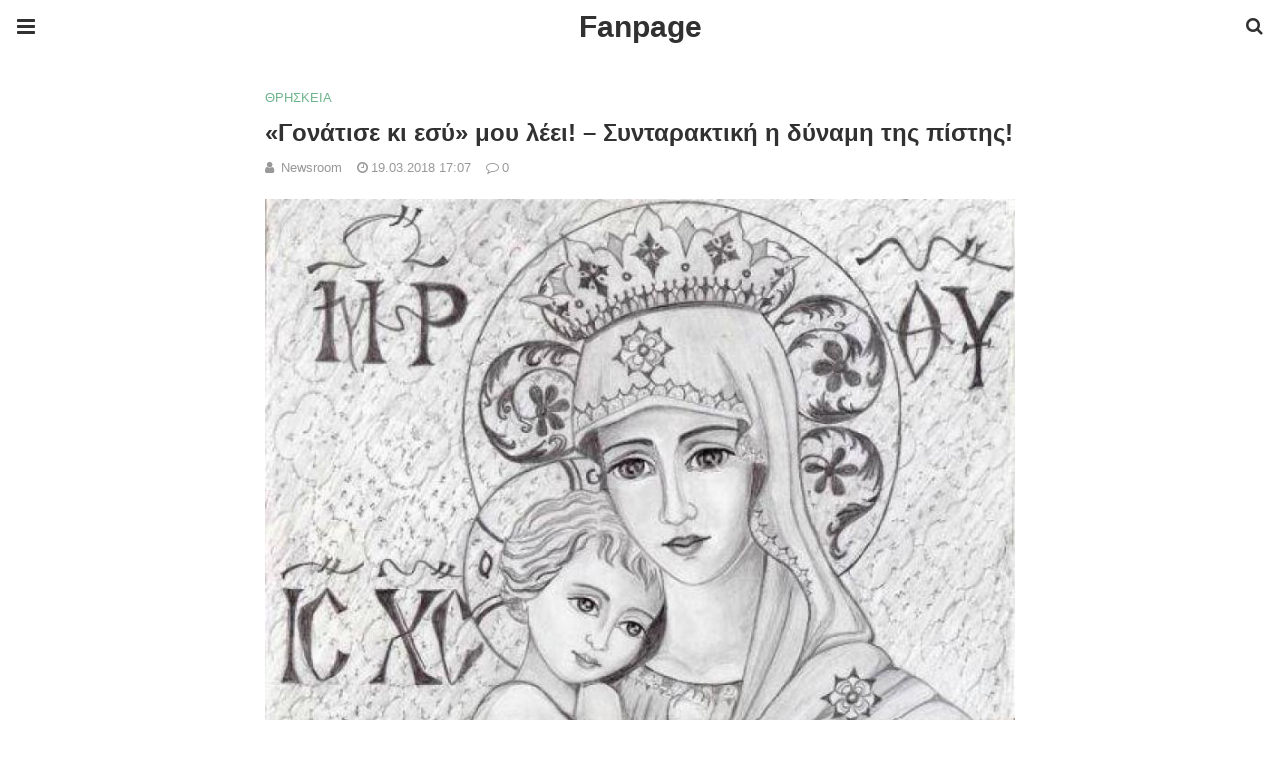

--- FILE ---
content_type: text/html; charset=UTF-8
request_url: https://www.fanpage.gr/plus/thriskia/gonatise-ki-esi-mou-lei-sintaraktiki-i-dinami-tis-pistis/amp/
body_size: 14925
content:
<!doctype html>
<html ⚡ lang="el">
<head>
	<meta charset="utf-8">
	<meta name="viewport" content="width=device-width">
	<script type="application/ld+json" class="penci-breadcrumb-schema">{"@context":"https:\/\/schema.org\/","@type":"BreadcrumbList","itemListElement":[{"@type":"ListItem","position":1,"item":{"@id":"https:\/\/www.fanpage.gr\/amp\/","name":"Home"}},{"@type":"ListItem","position":2,"item":{"@id":"https:\/\/www.fanpage.gr\/category\/plus\/amp\/","name":"Plus"}},{"@type":"ListItem","position":3,"item":{"@id":"https:\/\/www.fanpage.gr\/category\/plus\/thriskia\/amp\/","name":"\u0398\u03a1\u0397\u03a3\u039a\u0395\u0399\u0391"}},{"@type":"ListItem","position":4,"item":{"@id":"https:\/\/www.fanpage.gr\/plus\/thriskia\/gonatise-ki-esi-mou-lei-sintaraktiki-i-dinami-tis-pistis\/amp\/","name":"\u00ab\u0393\u03bf\u03bd\u03ac\u03c4\u03b9\u03c3\u03b5 \u03ba\u03b9 \u03b5\u03c3\u03cd\u00bb \u03bc\u03bf\u03c5 \u03bb\u03ad\u03b5\u03b9! &#8211; \u03a3\u03c5\u03bd\u03c4\u03b1\u03c1\u03b1\u03ba\u03c4\u03b9\u03ba\u03ae \u03b7 \u03b4\u03cd\u03bd\u03b1\u03bc\u03b7 \u03c4\u03b7\u03c2 \u03c0\u03af\u03c3\u03c4\u03b7\u03c2!"}}]}</script><link href="https://fonts.gstatic.com" rel="dns-prefetch preconnect" crossorigin>
<link href="https://fonts.googleapis.com" rel="dns-prefetch preconnect" crossorigin>
<link as="script" href="https://cdn.ampproject.org/v0.js" rel="preload">
<link rel="preload" href="https://maxcdn.bootstrapcdn.com/font-awesome/4.7.0/fonts/fontawesome-webfont.woff2?v=4.7.0" as="font" crossorigin>
<script async custom-element="amp-user-notification" src="https://cdn.ampproject.org/v0/amp-user-notification-0.1.js"></script><script async custom-element="amp-form" src="https://cdn.ampproject.org/v0/amp-form-0.1.js"></script><script async custom-template="amp-mustache" src="https://cdn.ampproject.org/v0/amp-mustache-0.2.js"></script><link rel="stylesheet" id="font-awesome-css" href="https://maxcdn.bootstrapcdn.com/font-awesome/4.7.0/css/font-awesome.min.css" type="text/css" media="all">
<script async custom-element="amp-sidebar" src="https://cdn.ampproject.org/v0/amp-sidebar-0.1.js"></script>
	<script async custom-element="amp-accordion" src="https://cdn.ampproject.org/v0/amp-accordion-0.1.js"></script><link rel="canonical" href="https://www.fanpage.gr/plus/thriskia/gonatise-ki-esi-mou-lei-sintaraktiki-i-dinami-tis-pistis" />
	<script src="https://cdn.ampproject.org/v0.js" async></script>
	<style amp-boilerplate>body{-webkit-animation:-amp-start 8s steps(1,end) 0s 1 normal both;-moz-animation:-amp-start 8s steps(1,end) 0s 1 normal both;-ms-animation:-amp-start 8s steps(1,end) 0s 1 normal both;animation:-amp-start 8s steps(1,end) 0s 1 normal both}@-webkit-keyframes -amp-start{from{visibility:hidden}to{visibility:visible}}@-moz-keyframes -amp-start{from{visibility:hidden}to{visibility:visible}}@-ms-keyframes -amp-start{from{visibility:hidden}to{visibility:visible}}@-o-keyframes -amp-start{from{visibility:hidden}to{visibility:visible}}@keyframes -amp-start{from{visibility:hidden}to{visibility:visible}}</style><noscript><style amp-boilerplate>body{-webkit-animation:none;-moz-animation:none;-ms-animation:none;animation:none}</style></noscript>
	<script type="application/ld+json">{"@context":"http:\/\/schema.org","@type":"WebSite","mainEntityOfPage":"https:\/\/www.fanpage.gr\/plus\/thriskia\/gonatise-ki-esi-mou-lei-sintaraktiki-i-dinami-tis-pistis","publisher":{"@type":"Organization","name":"Fanpage","logo":{"@type":"ImageObject","url":"https:\/\/cdn.fanpage.gr\/media\/2022\/09\/fanpage_white-1.png","height":32,"width":32}},"headline":"\u00ab\u0393\u03bf\u03bd\u03ac\u03c4\u03b9\u03c3\u03b5 \u03ba\u03b9 \u03b5\u03c3\u03cd\u00bb \u03bc\u03bf\u03c5 \u03bb\u03ad\u03b5\u03b9! &#8211; \u03a3\u03c5\u03bd\u03c4\u03b1\u03c1\u03b1\u03ba\u03c4\u03b9\u03ba\u03ae \u03b7 \u03b4\u03cd\u03bd\u03b1\u03bc\u03b7 \u03c4\u03b7\u03c2 \u03c0\u03af\u03c3\u03c4\u03b7\u03c2!","datePublished":"2018-03-19T17:07:27+00:00","dateModified":"2018-03-19T17:07:27+00:00","author":{"@type":"Person","name":"Newsroom"},"image":{"@type":"ImageObject","url":"https:\/\/cdn.fanpage.gr\/media\/2018\/03\/niki.jpg","width":827,"height":665}}</script>
		
	<!-- This site is optimized with the Yoast SEO plugin v19.6.1 - https://yoast.com/wordpress/plugins/seo/ -->
	<title>«Γονάτισε κι εσύ» μου λέει! - Συνταρακτική η δύναμη της πίστης! - Fanpage</title>
	<meta property="og:locale" content="el_GR" />
	<meta property="og:type" content="article" />
	<meta property="og:title" content="«Γονάτισε κι εσύ» μου λέει! - Συνταρακτική η δύναμη της πίστης! - Fanpage" />
	<meta property="og:description" content="Χρόνια ολόκληρα προσευχόμουν για τον άντρα μου… Τελευταία επειδή δεν έχει με τι άλλο να ασχοληθεί κάθεται με τις ώρες μπροστά στην τηλεόραση. Κοιμάται με τον ήχο της! Σέβεται μέσα&hellip;" />
	<meta property="og:url" content="https://www.fanpage.gr/plus/thriskia/gonatise-ki-esi-mou-lei-sintaraktiki-i-dinami-tis-pistis/" />
	<meta property="og:site_name" content="Fanpage" />
	<meta property="article:published_time" content="2018-03-19T15:07:27+00:00" />
	<meta property="og:image" content="https://cdn.fanpage.gr/media/2018/03/niki.jpg" />
	<meta property="og:image:width" content="827" />
	<meta property="og:image:height" content="665" />
	<meta property="og:image:type" content="image/jpeg" />
	<meta name="author" content="Newsroom" />
	<script type="application/ld+json" class="yoast-schema-graph">{"@context":"https://schema.org","@graph":[{"@type":"WebPage","@id":"https://www.fanpage.gr/plus/thriskia/gonatise-ki-esi-mou-lei-sintaraktiki-i-dinami-tis-pistis/","url":"https://www.fanpage.gr/plus/thriskia/gonatise-ki-esi-mou-lei-sintaraktiki-i-dinami-tis-pistis/","name":"«Γονάτισε κι εσύ» μου λέει! - Συνταρακτική η δύναμη της πίστης! - Fanpage","isPartOf":{"@id":"https://www.fanpage.gr/#website"},"primaryImageOfPage":{"@id":"https://www.fanpage.gr/plus/thriskia/gonatise-ki-esi-mou-lei-sintaraktiki-i-dinami-tis-pistis/#primaryimage"},"image":{"@id":"https://www.fanpage.gr/plus/thriskia/gonatise-ki-esi-mou-lei-sintaraktiki-i-dinami-tis-pistis/#primaryimage"},"thumbnailUrl":"https://cdn.fanpage.gr/media/2018/03/niki.jpg","datePublished":"2018-03-19T15:07:27+00:00","dateModified":"2018-03-19T15:07:27+00:00","author":{"@id":"https://www.fanpage.gr/#/schema/person/14766ef698f669ac9950d325dcb0290a"},"breadcrumb":{"@id":"https://www.fanpage.gr/plus/thriskia/gonatise-ki-esi-mou-lei-sintaraktiki-i-dinami-tis-pistis/#breadcrumb"},"inLanguage":"el","potentialAction":[{"@type":"ReadAction","target":["https://www.fanpage.gr/plus/thriskia/gonatise-ki-esi-mou-lei-sintaraktiki-i-dinami-tis-pistis/"]}]},{"@type":"ImageObject","inLanguage":"el","@id":"https://www.fanpage.gr/plus/thriskia/gonatise-ki-esi-mou-lei-sintaraktiki-i-dinami-tis-pistis/#primaryimage","url":"https://cdn.fanpage.gr/media/2018/03/niki.jpg","contentUrl":"https://cdn.fanpage.gr/media/2018/03/niki.jpg","width":827,"height":665},{"@type":"BreadcrumbList","@id":"https://www.fanpage.gr/plus/thriskia/gonatise-ki-esi-mou-lei-sintaraktiki-i-dinami-tis-pistis/#breadcrumb","itemListElement":[{"@type":"ListItem","position":1,"name":"Home","item":"https://www.fanpage.gr/"},{"@type":"ListItem","position":2,"name":"«Γονάτισε κι εσύ» μου λέει! &#8211; Συνταρακτική η δύναμη της πίστης!"}]},{"@type":"WebSite","@id":"https://www.fanpage.gr/#website","url":"https://www.fanpage.gr/","name":"Fanpage","description":"Ενημέρωση και ψυχαγωγία όλο το 24ωρο. ΕΠΙΚΑΙΡΟΤΗΤΑ - ΨΥΧΑΓΩΓΙΑ - VIDEOS - ΥΓΕΙΑ - ΦΑΓΗΤΟ","potentialAction":[{"@type":"SearchAction","target":{"@type":"EntryPoint","urlTemplate":"https://www.fanpage.gr/?s={search_term_string}"},"query-input":"required name=search_term_string"}],"inLanguage":"el"},{"@type":"Person","@id":"https://www.fanpage.gr/#/schema/person/14766ef698f669ac9950d325dcb0290a","name":"Newsroom","image":{"@type":"ImageObject","inLanguage":"el","@id":"https://www.fanpage.gr/#/schema/person/image/","url":"https://secure.gravatar.com/avatar/63b9d860b53598035ab8fc55972ec89b?s=96&d=mm&r=g","contentUrl":"https://secure.gravatar.com/avatar/63b9d860b53598035ab8fc55972ec89b?s=96&d=mm&r=g","caption":"Newsroom"}}]}</script>
	<!-- / Yoast SEO plugin. -->



	<style amp-custom>
		*{ outline: none; text-decoration: none; box-sizing: border-box; }textarea, input[type="text"], input[type="email"], input[type="search"], input[type="button"], input[type="submit"]{ -webkit-appearance: none; border-radius: 0; -webkit-border-radius: 0; }.wrap a,.wrap a:active,.wrap a:visited{ text-decoration: none } .penci-google-adsense { margin: 0 0 30px; text-align: center; overflow: hidden; display: block; width: 100%; } strong, b { font-weight: 700; } h1{ font-size: 24px; } h2{ font-size: 20px; } h3{ font-size: 18px; } h4{ font-size: 16px; } h5{ font-size: 14px; } h6{ font-size: 12px; }.nopost-found{font-size: 15px; margin: 1em 0;text-align: center;}.search-label{margin-bottom: 16px;}.screen-reader-text { clip: rect(1px, 1px, 1px, 1px); position: absolute; height: 1px; width: 1px; overflow: hidden; } .screen-reader-text:focus { background-color: #f1f1f1; border-radius: 3px; box-shadow: 0 0 2px 2px rgba(0, 0, 0, 0.6); clip: auto; color: #21759b; display: block; font-size: 14px; font-weight: 700; height: auto; left: 5px; line-height: normal; padding: 15px 23px 14px; text-decoration: none; top: 5px; width: auto; z-index: 100000; }h1, h2, h3, h4, h5, h6 { clear: both; line-height: 1.3; font-family: 'Roboto', sans-serif; font-style: normal; font-weight: 600; } a{ background-color: transparent; transition: color 0.3s; text-decoration: none; vertical-align: baseline; } .byline, .updated:not(.published) { display: none; } .alignright { float: right; } .alignleft { float: left; } .aligncenter { display: block; margin-left: auto; margin-right: auto; }.amp-wp-enforced-sizes { max-width: 100%; margin: 0 auto; } .amp-wp-unknown-size img { object-fit: contain; }.amp-wp-content, .amp-wp-title-bar div { margin: 0 auto; max-width: 1170px; }body { background: #fff; color: #313131; font-size: 15px; line-height: 1.5; text-rendering: optimizeLegibility; -webkit-font-smoothing: antialiased; -moz-osx-font-smoothing: grayscale; word-wrap: break-word; margin: 0; overflow-x: hidden; } body, button, input, select, textarea { font-family: 'Roboto', sans-serif;font-weight: 400;font-size: 14px; } .penci-amp-wrapper { background: #ffffff; max-width: 780px; margin: 0 auto; } .penci-amp-wrapper .amp-slider { background: #ffffff; } p, ol, ul, figure { margin: 0 0 1em; padding: 0; } a,a:visited { color: #6eb48c; } a:hover,a:active,a:focus { color: #313131; } button, .button, input[type="button"], input[type="reset"], input[type="submit"] { border: 1px solid #6eb48c; border-radius: 0; background-color: #6eb48c; color: #ffffff; line-height: 36px; padding: 2px 15px 0; text-align: center; transition: all 0.25s; font-size: 14px; text-transform: uppercase; cursor: pointer; } button:hover, .button:hover, input[type="button"]:hover, input[type="reset"]:hover, input[type="submit"]:hover { opacity: 0.8; border-color: #6eb48c; background-color: #6eb48c; color: #ffffff; } .penci-inline-related-posts .penci-irp-heading { font-size: 16px; font-weight: bold; margin-bottom: 8px; display: block; } .penci-inline-related-posts .penci_post-meta { display: none; } blockquote { color: #313131; background: rgba(127,127,127,.125); border-left: 4px solid #6eb48c; margin: 8px 0 24px 0; padding: 16px; } blockquote p:last-child { margin-bottom: 0; } blockquote.alignleft { margin: 5px 10px 10px 0; } blockquote.alignright { margin: 5px 0 10px 10px; }.amp-wp-meta, .penci-amp-wp-header div, .wp-caption-text, .amp-wp-tax-category, .amp-wp-tax-tag, .amp-wp-comments-link, .penci-amp-footer p, .back-to-top { font-family:'Roboto', sans-serif; } .penci-amp-wp-header { background-color: #ffffff; overflow: hidden; } body.sticky-header { padding-top: 54px; } .sticky-header .penci-amp-wp-header { position: fixed; left: 0; right: 0; top: 0; z-index: 999; display: block; } .site-header .navbar-toggle { font-size: 21px; left: 0; } .penci-amp-wp-header .navbar-search, .penci-amp-wp-header .navbar-toggle, .penci-amp-wp-header .branding { color: #313131; } .penci-amp-wp-header .navbar-search .fa { top: 2px; position: relative; } .penci-amp-wp-header .branding { display: block; text-align: center; font-size: 30px; font-weight: 600; text-decoration: none; font-family: 'Teko', sans-serif; width: 100%; padding: 10px 55px; z-index: 9; height: 54px; line-height: 34px; box-sizing: border-box; } .penci-amp-wp-header .navbar-search, .penci-amp-wp-header .navbar-toggle { font-weight: normal; font-size: 18px; position: absolute; top: 0; z-index: 99; border: none; background: transparent; height: 54px; line-height: 52px; margin: 0; padding: 0; width: 52px; text-align: center; outline: 0; cursor: pointer; -webkit-transition: all .6s ease; -moz-transition: all .6s ease; -o-transition: all .6s ease; transition: all .6s ease; } .penci-amp-wp-header .navbar-toggle { font-size: 21px; left: 0; } .penci-amp-wp-header .navbar-search { font-size: 18px; right: 0; line-height: 48px; } .penci-amp-wp-header div { color: #313131; font-size: 1em; font-weight: 400; margin: 0 auto; padding: 0; position: relative; box-sizing: border-box; height:54px; } .penci-amp-wp-header a { color: #313131; text-decoration: none; } .penci-amp-wp-header .penci-amp-site-icon { padding: 2px 60px; box-sizing: border-box; max-height: 54px; display: flex; align-items: center; justify-content: center; overflow: hidden; } .penci-amp-wp-header .penci-amp-site-icon amp-img{ margin-left: auto; margin-right: auto; display:block; } .wrap { padding: 15px 15px 0; height: 100%; } .img-holder { position: relative; width: 100%; background: #ccc url(images/no-image.jpg); display: inline-block; vertical-align: top; background-repeat: no-repeat; background-position: center center; background-size: cover; -webkit-background-size: cover; -moz-background-size: cover; -o-background-size: cover; height: 100%; transition: transform .3s ease, opacity .3s; transition-timing-function: cubic-bezier(0.39, 0.76, 0.51, 0.56); } .img-holder:before{ display: block; content: ""; width: 100%; padding-top: 66.6667%; background: none ; box-shadow: none ; }.amp-slider{ background: #eee; direction: ltr; } .amp-slider a{ text-decoration: none; } .homepage-slider{ margin: 0 0 0; width: 100%; position: relative; max-width: 100%; }.rtl .amp-featured-slider .content-holder{ direction: rtl; } .amp-featured-slider .img-holder:after{ content: ""; position: absolute; top: 0; left: 0; width: 100%; height: 100%; background: #000; z-index: 1; bottom: 0; right: 0; background: linear-gradient(to bottom, transparent 50%, #000 90%); opacity: 0.9; transition: opacity 0.3s; } .amp-featured-slider .slider-item-not-caption .img-holder:after { content: none; } .gallery-feature-img-single .content-holder span{ color: #fff; } .penci-owl-featured-area .penci-slider__text { text-align: left; position: absolute; bottom: 0; padding: 20px 20px 9px; z-index: 99; } .amp-featured-slider .content-holder{ text-align: center; position: absolute; bottom: 0; padding: 0px 0 15px; z-index: 99; } .amp-featured-slider .content-holder a{ color: #fff; } .amp-featured-slider .content-holder h3{ margin: 20px 0 0; font-size: 22px; }.amp-wp-article { color: #313131; font-weight: 400; margin: 1.5em auto; max-width: 840px; overflow-wrap: break-word; word-wrap: break-word; } .amp-wp-article > p:last-child{ margin-bottom: 0; } .amp-wp-article-header { align-items: center; align-content: stretch; display: flex; flex-wrap: wrap; justify-content: space-between; margin: 1.5em 0 1.5em; } .amp-wp-title { color: #313131; display: block; flex: 1 0 100%; width: 100%; line-height: 1.2; margin-top: 9px; margin-bottom: 6px; } .post-image{ margin-bottom: 20px; } .amp-wp-meta { color: #999999; display: inline-block; flex: 2 1 50%; font-size: .875em; line-height: 1.5em; margin: 0; padding: 0; } .amp-wp-article-header .amp-wp-meta:last-of-type { text-align: right; } .amp-wp-article-header .amp-wp-meta:first-of-type { text-align: left; } .amp-wp-byline amp-img, .amp-wp-byline .amp-wp-author { display: inline-block; vertical-align: middle; } .amp-wp-byline amp-img { border: 1px solid #6eb48c; border-radius: 50%; position: relative; margin-right: 6px; } .amp-wp-posted-on { text-align: right; } .penci-amp-entry-meta{ color: #999999; line-height: 1.6; font-size: 13px; margin-top: 5px; } .penci-amp-entry-meta .entry-meta-item{ margin-right: 15px; display: inline-block; }.penci-amp-entry-meta .penci-amp-pviews{ display: none; }.penci-amp-entry-meta a, .penci-amp-entry-meta span, .penci-amp-entry-meta i { font-size: inherit; color: inherit; text-decoration: none; } .penci-amp-entry-meta i{ margin-right: 3px; }.penci-amp-entry-meta .entry-meta-item:last-child { margin-right: 0; } .amp-wp-article-featured-image { margin: 0 0 1em; } .amp-wp-article-featured-image amp-img { margin: 0 auto; } .amp-wp-article-content { margin: 0; } .amp-wp-article-content ul, .amp-wp-article-content ol { margin-left: 1em; } .amp-wp-article-content amp-img { margin: 0 auto; } .amp-wp-article-content amp-img.alignright, .amp-wp-article-content amp-img.alignleft { margin: 0 0 1em 0; } .amp-wp-article-content amp-img.alignright { display: inline; float: right; margin-left: 1.5em; } .amp-wp-article-content amp-img.alignleft { display: inline; float: left; margin-right: 1.5em; } .wp-caption { padding: 0; } .wp-caption.alignleft { margin-right: 16px; } .wp-caption.alignright { margin-left: 16px; } .wp-caption .wp-caption-text { color: #999999; font-size: 14px; line-height: 1.3; margin: 0; padding: .66em 10px .75em; text-align: center; }amp-iframe, amp-youtube, amp-instagram, amp-vine { background: #dedede; margin: 0 -16px 1.5em; } .amp-wp-iframe-placeholder { background: #dedede url( https://cdn.fanpage.gr/assets/addons/penci-soledad-amp/assets/images/placeholder-icon.png ) no-repeat center 40%; background-size: 48px 48px; min-height: 48px; } /* Article Footer Meta */ .amp-wp-article-footer { padding-top: 20px; } .amp-wp-article-footer .amp-wp-meta { display: block; } .penci-amp-tags-links { margin: 10px 0 5px; width: 100%; overflow: hidden; display: block; } .penci-amp-tags-links a { float: left; display: inline-block; min-height: 24px; line-height: 24px; font-size: 10px; font-weight: 700; text-align: left; color: #999999; background: #ececec; transition: all 0.3s; margin: 0 2.5px 5px; text-transform: uppercase; padding-left: 10px; padding-right: 10px; } .penci-amp-tags-links a:hover { color: #999999; background: #ececec; } .penci-amp-tax-category { overflow: hidden; } .penci-amp-tax-category a { font-size: 13px; color: #6eb48c; line-height: 1.2; margin: 0 18px 0 0; padding-right: 10px; display: inline-block; vertical-align: top; background: none; transition: all 0.3s; -webkit-transition: all 0.3s; -moz-transition: all 0.3s; font-weight: normal; margin-bottom: 5px; position: relative; text-decoration: none; } .penci-amp-tax-category a:after { content: ""; display: inline-block; border: 1px solid; font-size: 12px; margin-left: 11px; position: absolute; top: 50%; margin-top: -3px; width: 3px; height: 3px; transform: rotate(45deg); -moz-transform: rotate(45deg); -webkit-transform: rotate(45deg); } .penci-amp-tax-category a:last-child:after { content: none; } .penci-amp-single .penci-social-buttons { margin-top: 19px; margin-bottom: 35px; display: block; border: 1px solid #dedede; padding: 10px 15px; } .penci-social-buttons .penci-social-share-text { text-transform: uppercase; font-weight: 700; margin-right: 20px; font-size: 14px; } .penci-social-buttons .penci-social-item { display: inline-block; margin: 5px 9px 5px 0; font-size: 14px; font-weight: normal; line-height: 32px; text-align: left; color: #ffffff; text-transform: none; height: 32px; border: 0; background-color: #0d47a1; padding: 0 12px; transition: opacity 0.3s; border-radius: 0; vertical-align: middle; } .penci-social-buttons .penci-social-item:last-child{ margin-right: 0; } .penci-social-buttons .penci-social-item .dt-share { display: none; } .penci-social-buttons .penci-social-item.twitter { background-color: #40c4ff; } .penci-social-buttons .penci-social-item.google_plus { background-color: #eb4026; } .penci-social-buttons .penci-social-item.instagram { background-color: #417096; } .penci-social-buttons .penci-social-item.pinterest { background-color: #C92228; } .penci-social-buttons .penci-social-item.vk{ background-color: #5181b8; } .penci-social-buttons .penci-social-item.ok{ background-color: #F18F00; } .penci-social-buttons .penci-social-item.pocket{ background-color: #ef4056; } .penci-social-buttons .penci-social-item.skype{ background-color: #00aff0; }.penci-social-buttons .penci-social-item.email { background-color: #a7a7a7; } .penci-social-buttons .penci-social-item.linkedin { background-color: #0077B5; } .penci-social-buttons .penci-social-item.tumblr { background-color: #34465d; } .penci-social-buttons .penci-social-item.reddit { background-color: #ff4500; } .penci-social-buttons .penci-social-item.stumbleupon { background-color: #ee4813; } .penci-social-buttons .penci-social-item.whatsapp { background-color: #00c853; } .penci-social-buttons .penci-social-item.telegram { background-color: #179cde; }.penci-post-pagination { width: 100%; margin: 0; overflow: hidden; padding: 0 0 30px; } .penci-post-pagination .prev-post-title { margin-top: -8px; } .penci-post-pagination span { color: #999999; display: inline-block; font-size: 10px; font-weight: bold; line-height: 2.4; text-transform: uppercase; } .penci-post-pagination span i { margin-right: 6px; } .penci-post-pagination span i.fa-angle-right { margin: 0 0 0 6px; } .penci-post-pagination h5 { font-size: 15px; line-height: 1.33; margin: 0; padding: 0 15px 0 0; position: relative; } .penci-post-pagination h5.next-title { padding: 0 0 0 15px; } .penci-post-pagination a { color: #6eb48c; } .penci-post-pagination a:hover { color: #6eb48c; } .pagi-text { margin-top: 6px; } .penci-post-pagination .prev-post, .penci-post-pagination .next-post { width: 100%; padding: 0; text-align: center; } .penci-post-pagination .prev-post + .next-post { padding-top: 20px; margin-top: 20px; padding-left: 0; width: 100%; border-top: 1px solid #dedede; } .penci-ajax-more .penci-block-ajax-more-button { width: 100%; } .penci-post-related{ border-top: 1px solid #dedede; overflow: hidden; margin: 0 0 20px; padding: 22px 0 0px; width: 100%; } .penci-amp-single .post-title-box { margin-bottom: 13px; } .post-title-box .post-box-title { font-size: 18px; text-transform: uppercase; position: relative; z-index: 10; display: inline-block; margin: 0; line-height: 1.67; color: #313131; } .penci-post-related .post-related_content { margin-left: -10px; margin-right: -10px; overflow: hidden; } .penci-post-related .post-related_content:after { content: " "; display: block; clear: both; width:100%; } .penci-post-related .item-related { width: 33.3333%; float: left; padding: 0 10px; } .penci-post-related .item-related h4 { margin: 15px 0 0; font-size: 15px; font-weight: 600; line-height: 1.3; } .penci-post-related .item-related h4 a{ color: #313131; } .amp-wp-comments-link { color: #999999; font-size: .875em; line-height: 1.5em; text-align: center; margin: 2.25em 0 1.5em; } .amp-wp-comments-link a { border-style: solid; border-color: #dedede; border-width: 1px 1px 2px; border-radius: 4px; background-color: transparent; color: #6eb48c; cursor: pointer; display: block; font-size: 14px; font-weight: 600; line-height: 18px; margin: 0 auto; max-width: 200px; padding: 11px 16px; text-decoration: none; width: 50%; -webkit-transition: background-color 0.2s ease; transition: background-color 0.2s ease; } .penci-amp-archive-page-header { padding: 15px 0px 9px; margin: 0 0 15px; font-weight: 500; position: relative; } .penci-amp-taxonomy-description { font-size: 13px; font-weight: normal; line-height: 1.5; margin-top: 10px; color: #777; } .penci-amp-taxonomy-description p{ margin:0; font-size: inherit; font-weight: inherit; color: inherit; } .penci-amp-archive-page-header .pre-title { font-size: 14px; margin-bottom: 3px; font-weight: 400; color: #868686; text-transform: capitalize; } .penci-amp-archive-page-header .archive-title { margin: 0; font-size: 25px; text-transform: capitalize; color: #313131; }.penci-archive__list_posts.listing-1 .article_content, .penci-archive__list_posts.listing-3 .article_content{ display: -webkit-box; display: -webkit-flex; display: -ms-flexbox; display: flex; -webkit-box-align: start; -webkit-align-items: flex-start; -ms-flex-align: start; align-items: flex-start; } .penci-archive__list_posts .penci-post-item{ margin-top: 20px; } .penci-archive__list_posts .penci-post-item-1{ margin-top: 0; } .penci-archive__list_posts .entry-media a, .penci-archive__list_posts .entry-media img{ display: block; } .penci-archive__list_posts.listing-1 .entry-media, .penci-archive__list_posts.listing-3 .entry-media{ margin-right: 15px; width: 35%; } .penci-archive__list_posts .penci-post-thumb{ width:100%; height: auto; } .penci-archive__list_posts.listing-1 .entry-text, .penci-archive__list_posts.listing-3 .entry-text{ flex: 1; } .penci-archive__list_posts.listing-1 .penci__post-title, .penci-archive__list_posts.listing-3 .penci__post-title{ font-size: 14px; margin-top: 0; margin-bottom: 0; position: relative; font-weight: 500; font-family: 'Roboto', sans-serif; }.penci-archive__list_posts .penci__post-title a{ color: #313131; text-decoration: none; } .penci-archive__list_posts .penci__post-title a:hover{ color: #6eb48c; } .penci-amp-wrapper .penci-archive__list_posts.listing-1 .post-excerpt, .penci-amp-wrapper .penci-archive__list_posts.listing-3 .post-excerpt{ display: none; } .penci-archive__list_posts .entry-meta{ margin-top: 9px; color: #999999; font-size: 13px; display:block; }.penci-archive__list_posts .entry-meta span{margin-right: 10px;color:inherit;}.penci-archive__list_posts .entry-meta span:last-child{margin-right:0;}.penci-archive__list_posts .entry-meta span a{ color: inherit; }.penci-archive__list_posts .penci-posted-on a{ color: inherit; } .penci-archive__list_posts .entry-meta .fa{ margin-right: 3px; } .penci-archive__list_posts .post-excerpt p:last-child{ margin-bottom:0; } .penci-archive__list_posts.listing-2 a.post-read-more, .penci-archive__list_posts.listing-3 .penci-post-item-1 a.post-read-more { margin-top: 10px; display: block; } .penci-archive__list_posts a.post-read-more { font-family: 'Roboto', sans-serif; font-weight: 600; text-decoration: none; padding: 0; border-radius: 33px; display: inline-block; line-height: 24px; margin-top: 8px; text-transform: uppercase; border: 0; padding: 0; font-size: 13px; line-height: 1; } .penci-archive__list_posts a.post-read-more .fa { margin-left: 3px; font-size: 15px; vertical-align: middle; top: -2px; position: relative; } .penci-archive__list_posts.listing-2 .penci__post-title, .penci-archive__list_posts.listing-3 .penci-post-item-1 .penci__post-title{ font-size: 17px; margin-top: 10px; margin-bottom: 0; position: relative; font-weight: 500; font-family: 'Roboto', sans-serif; } .penci-archive__list_posts.listing-2 .post-excerpt, .penci-archive__list_posts.listing-3 .penci-post-item-1 .post-excerpt{ font-size: 14px; line-height: 1.71; color: #666666; display:block; margin-top: 5px; } .penci-archive__list_posts.listing-2 .post-excerpt .link-more, .penci-archive__list_posts.listing-3 .penci-post-item-1 .post-excerpt .link-more{ display:none; } .penci-archive__list_posts.listing-3 .penci-post-item-1 .article_content { display:block; } .penci-archive__list_posts.listing-3 .penci-post-item-1 .entry-media { margin-right: 0; width: 100%; } .meta-none{ display: none; }.meta-show{ display: inline-block; }.penci-amp-comment { border-top: 1px solid #dedede; padding-top: 21px; margin-top: 26px; } .penci-post-item + .post-comments h3.comment-reply-title { padding-top: 0; } h3.comment-reply-title { padding-top: 32px; } .penci-comments-button { margin-top: 20px; padding-top: 20px; border-top: 1px solid #dedede; } .penci-comments-button a { display: block; width: 50%; margin-right: auto; margin-left: auto; line-height: 38px; padding: 0px 15px 0; font-weight: bold; } .penci-comments-button + .post-comments { display: none; } .penci-comments-button + .post-comments .comment-reply-title, .penci-post-related + .post-comments .comment-reply-title, .penci-post-related + .post-comments .post-title-box { margin-top: 20px; border-top: 1px solid #dedede; } .comments .comment { border-top: 1px solid #dedede; } .comments .comment .comment { border-top: 1px solid #dedede; } .comments > .comment:first-child, .comments .comment > .comment:first-child { border-top: none; } .thecomment { padding-top: 20px; padding-bottom: 0; display: table; width: 100%; } .comments > .comment:first-child > .thecomment { padding-top: 0; } .thecomment .author-img { display: none; } .thecomment .comment-text { margin-left: 0; position: relative; } .thecomment .comment-text span.author, .thecomment .comment-text span.author a { display: block; margin-top: -3px; margin-bottom: 5px; font-family: "Mukta Vaani", sans-serif; font-size: 18px; font-weight: bold; line-height: 1.33; text-align: left; color: #313131; } .thecomment .comment-text span.author a { display: inline-block; margin: 0; } .thecomment .comment-text span.author a:hover { color: #6eb48c; } .thecomment .comment-text span.date { font-size: 12px; color: #999999; display: block; } .thecomment .comment-text span.date i { margin-right: 5px; } .thecomment .comment-text em { font-size: 12px; display: block; color: orange; letter-spacing: 1px; margin: 5px 0 0; } .thecomment .comment-text em i { font-size: 14px; color: #f3bd00; } .thecomment .comment-content { margin: 15px 0; } .thecomment .comment-text span.reply { display: none; } .post-comments span.reply a { font-size: 11px; color: #999999; margin-left: 18px; font-family: "Raleway", sans-serif; font-weight: 500; -o-transition: .3s; -moz-transition: .3s; -webkit-transition: .3s; transition: .3s; text-transform: uppercase; line-height: 1; display: inline-block; text-align: center; } .post-comments span.reply a:hover { color: #6eb48c; } .comments .comment + #respond { margin-bottom: 20px; } #respond { overflow: hidden; position: relative; } .no-comment-yet #respond { padding-top: 0; border-top: 0; } #respond h3 { font-size: 18px; text-transform: uppercase; position: relative; z-index: 10; display: inline-block; margin: 0; width: 100%; font-size: 18px; font-weight: bold; line-height: 1.67; color: #313131; margin-bottom: 13px; } #respond h3 a { color: #000; display: inline-block; } #respond h3 small a { text-transform: uppercase; font-size: 12px; color: #999999; padding: 0; margin-left: 7px; letter-spacing: 0; -o-transition: .3s; -ms-transition: .3s; -moz-transition: .3s; -webkit-transition: .3s; transition: .3s; font-weight: 500; position: absolute; right: 0; } #respond #cancel-comment-reply-link { font-size: 11px; font-family: 'Roboto', sans-serif; font-weight: normal; } #respond h3 small a:hover { color: #313131; } #respond form#commentform, form.wpcf7-form { margin-left: -10px; margin-right: -10px; } .mc4wp-form label { text-align: left; margin-bottom: 10px; } #respond p.comment-form-author, #respond p.comment-form-email, #respond p.comment-form-url, .wpcf7 p.name, .wpcf7 p.email, .wpcf7 p.subject { width: 100%; padding: 0 10px; float: left; display: inline-block; margin: 0; } #respond p.comment-form-comment, .wpcf7 p.message { clear: both; margin: 0 10px; }form.comment-form > p, form.comment-form > div, form.comment-form > input, form.comment-form > textarea, form.comment-form > label, form.comment-form > span, form.wpcf7-form > div, form.wpcf7-form > p, form.wpcf7-form > input, form.wpcf7-form > textarea, form.wpcf7-form > label, form.wpcf7-form > span, form#commentform > p, form#commentform > div, form#commentform > input, form#commentform > textarea, form#commentform > label, form#commentform > span { margin: 0 14px; } form#commentform > input[type="checkbox"] { margin-left: 14px; margin-right: 14px; } .captchaSizeDivLarge { clear: both; } label#captcha_code_label { display: inline-block; } .woocommerce div.product .woocommerce-tabs .panel #respond p.comment-form-author, .woocommerce div.product .woocommerce-tabs .panel #respond p.comment-form-email { padding: 0; } .penci-amp-single-product .entry-meta-hide, .woocommerce .penci-product-item .entry-meta-hide { display: none; } .woocommerce #review_form #respond p { margin: 10px 14px; } .woocommerce #review_form #respond p.stars { margin-left: 0; margin-right: 0; } #respond label, .wpcf7 label { color: #939393; font-size: 12px; display: block; text-transform: uppercase; font-weight: bold; letter-spacing: 1px; margin-bottom: 8px; } #respond p.form-submit, .wpcf7 p.submit { margin: 0 10px; } .button.add-comment, #respond input, .wpcf7 input, .widget_wysija input { padding: 12px 19px 11px; max-width: 100%; border: 1px solid #dedede; margin-bottom: 19px; width: 100%; max-height: 40px; font-size: 12px; line-height: 1.3; color: #999999; } .wpcf7 input[type="checkbox"]{ width: auto; } #respond input:focus, .wpcf7 input:focus { outline: none; } .jetpack_subscription_widget #subscribe-email input { width: 100% ; padding: 12px 19px 11px; margin-top: 10px; } #respond textarea, .wpcf7 textarea { padding: 12px 19px 11px; border: 1px solid #dedede; width: 100%; min-height: 120px; font-size: 12px; margin-bottom: 19px; outline: none; vertical-align: top; font-size: 12px; line-height: 1.3; background: transparent; color: #999999; } #respond textarea:focus, .wpcf7 textarea:focus { outline: none; } .button.add-comment, #respond #submit, .wpcf7 input[type="submit"], .widget_wysija input[type="submit"] {     text-decoration: none;text-transform: uppercase; border-radius: 0; display: inline-block; transition: all .3s; cursor: pointer; width: auto; min-width: 91px; margin: 0; border: none; line-height: 1; font-size: 14px; font-weight: bold; color: #ffffff; } .button.add-comment, #respond #submit:hover, .wpcf7 input[type="submit"]:hover, .widget_wysija input[type="submit"]:hover { color: #fff; } .contact-form input[type=email], .contact-form input[type=text] { max-width: 300px; width: 100%; padding: 10px 15px; }.penci-amp-footer { border-top: 1px solid #dedede; margin: calc(1.5em - 1px) -15px 0; clear: both; } .penci-amp-footer-nav { padding: 7px 15px; } .penci-amp-footer .penci-amp-footer-container { margin: 0 auto; max-width: calc(840px - 32px); padding: 0; position: relative; } .penci-footer-navigation { list-style: none; margin: 0; padding: 0; text-align: center; } .penci-footer-navigation li { display: inline-block; margin: 0 8px 5px; line-height: 1.3; } .penci-footer-navigation ul.sub-menu{ display: none; } .penci-footer-navigation a { color: #313131; font-family: 'Roboto', sans-serif; font-weight: 400; font-size: 14px; } .penci-footer-navigation a:hover { color: #6eb48c; } .penci-footer-navigation li li { display: none; } .penci-footer-navigation .fa { margin-right: 5px; } .penci-amp-footer h2 { font-size: 1em; line-height: 1.375em; margin: 0 0 .5em; } .penci-amp-footer p { color: #999999; font-size: .8em; margin: 0 85px 0 0; } .penci-amp-footer a { text-decoration: none; } .footer__copyright_menu a{ color : #fff; } .footer__copyright_menu a:hover { color: #6eb48c; } .back-to-top { bottom: 1.275em; font-size: .8em; font-weight: 600; line-height: 2em; position: absolute; right: 16px; top:7px; } .back-to-top .fa{ margin-left: 5px; } .penci-amp-main-link { text-align: center; padding: 17px 10px; } .penci-amp-main-link a { color: #ffffff; text-decoration: none; padding: 1px 14px 0; display: inline-block; border: 0; border-radius: 0; line-height: 28px; font-size: 11px; font-weight: 400; transition: all 0.3s; letter-spacing: 0; text-transform: uppercase; background: #6eb48c; } .penci-amp-main-link .fa{ padding-right: 2px; font-size: 10px; } .penci-amp-main-link a:hover { opacity: 0.8; } .footer__copyright_menu {min-height: 36px;clear: both; overflow: hidden; background: #212121; padding-left: 15px; position: relative; padding-top: 11px; padding-bottom: 11px; line-height: 1.3; text-align: left; color: #414141; }.sidebar-nav-social .screen-reader-text { clip: rect(1px, 1px, 1px, 1px); position: absolute; height: 1px; width: 1px; overflow: hidden; } .mobile-sidebar { padding: 5px 15px 15px; width:270px; max-width: 100%; background :#fff; } .mobile-sidebar::-webkit-scrollbar { width: 6px; background: #848484; } .mobile-sidebar::-webkit-scrollbar-thumb { background-color: #313131; border-radius:0; -webkit-border-radius:0; -moz-border-radius:0; } .mobile-sidebar::-webkit-scrollbar-corner { background-color: #DEDEDE; } #close-sidebar-nav { border: 0; background: transparent; position: absolute; top: 5px; right: 10px; z-index: 100; padding:0; } #close-sidebar-nav i { width: 24px; height: 24px; background-color: #fff; line-height: 24px; text-align: center; border-radius: 12px; font-size: 14px; vertical-align: top; color: #313131; } .mobile-sidebar .mobile-navigation { clear: both; } .mobile-sidebar .primary-menu-mobile { margin: 0; padding: 0; list-style: none; } .mobile-sidebar .primary-menu-mobile li > ul, .mobile-sidebar .primary-menu-mobile li > ol { margin-bottom: 0; } .mobile-sidebar .primary-menu-mobile li { display: block; border-bottom: 1px solid #dedede; } .mobile-sidebar .primary-menu-mobile > li:last-child, .mobile-sidebar .primary-menu-mobile ul > li:last-child { border-bottom: none; } .mobile-sidebar .primary-menu-mobile li.penci-mega-menu .dropdown-toggle, .mobile-sidebar .primary-menu-mobile li.penci-mega-menu .sub-menu{ display: none; } .mobile-sidebar .primary-menu-mobile li. { position: relative; } .mobile-sidebar .primary-menu-mobile li a { font-size: 14px; font-weight: normal; letter-spacing: 0; text-transform: uppercase; color: #212121; margin: 0; position: relative; padding: 12px 0 12px 0; display: block; line-height: 1.3em; text-decoration: none; } .mobile-sidebar .primary-menu-mobile li.menu-item-has-children a { padding-right: 17px; } .mobile-sidebar .primary-menu-mobile li a:hover { color: #6eb48c; } .mobile-sidebar .primary-menu-mobile li a > i { display: none; } .mobile-sidebar ul.sub-menu { border-top: 1px solid #dedede; padding: 10px 0 10px 12px; margin-left: 0; } .mobile-sidebar ul.sub-menu ul.sub-menu { border: none; padding: 5px 0 5px 12px; padding-right: 0; margin-left: 0; } .mobile-sidebar ul.sub-menu li { overflow: hidden; border: none; } .mobile-sidebar ul.sub-menu li a { margin: 0 0 0 0; padding: 10px 0; transition: all 0.3s; -webkit-transition: all 0.3s; -moz-transition: all 0.3s; } .mobile-sidebar .primary-menu-mobile .dropdown-toggle { text-decoration: none; position: absolute; top: 0; right: 0; z-index: 20; font-size: 17px; font-style: normal; text-align: right; padding: 11px 0 11px 5px; line-height: 1; transition: all 0.3s; color: #212121; } .mobile-sidebar .primary-menu-mobile .sub-menu li a .dropdown-toggle { padding: 8px 0 8px 5px; } .mobile-sidebar .primary-menu-mobile .sub-menu li a .dropdown-toggle { padding: 8px 0 8px 5px; } .mobile-sidebar .penci-amphtml-accordion-header { background-color: transparent; border: 0; } .mobile-sidebar .primary-menu-mobile li.toggled-on > a, .mobile-sidebar .primary-menu-mobile li.toggled-on > .dropdown-toggle, .mobile-sidebar .primary-menu-mobile li.current-menu-item > a, .mobile-sidebar .primary-menu-mobile li.current-menu-item > .dropdown-toggle { color: #313131; } .mobile-sidebar #sidebar-nav-logo { max-width: 230px; padding: 20px 0 0; text-align: center; margin: 0; position: relative; overflow: hidden; font-size: 2em; } .mobile-sidebar #sidebar-nav-logo a { font-family: "Teko", sans-serif; font-weight: 700; line-height: 1; color: #313131; padding: 0; margin: 0; text-decoration: none; } .mobile-sidebar .sidebar-nav-social { margin: 0 0 43px 0; padding: 0 10px; text-align: center; } .mobile-sidebar .sidebar-nav-social .inner-header-social { display: inline-block; vertical-align: top; position: relative; } .mobile-sidebar .sidebar-nav-social a { float: left; display: inline-block; vertical-align: top; margin-right: 13px; color: #212121; } .mobile-sidebar .sidebar-nav-social a:hover { color: #6eb48c; }body.penci-amp-body.search-results .penci-search-form.empty { padding: 35px 0; border-bottom: none; min-height: 250px; } .penci-search-form { font-family: 'Roboto', sans-serif; font-size: 16px; padding: 0 0 18px; margin: 0 0 6px; } .penci-search-form label { display: block; padding: 0 0 10px; color: #313131; } .penci-search-form .search-input-submit { position: relative; } .penci-search-form .search-field { -webkit-box-shadow: inset 0 1px 1px rgba(0,0,0,.075); -moz-box-shadow: inset 0 1px 1px rgba(0,0,0,.075); box-shadow: inset 0 1px 1px rgba(0,0,0,.075); background: transparent; display: block; border: 1px solid #dedede; font-size: 15px; padding: 0 100px 0 18px; line-height: 36px; width: 100%; border-radius: 0; -webkit-appearance: textfield; color: #313131; } .penci-search-form .search-submit { position: absolute; top: 0; right: 0; bottom: 0; width: auto; text-transform: uppercase; border: none; cursor: pointer; line-height: 38px; padding: 0 22px; border-radius: 0; } .penci-search-form + .penci-archive__list_posts { border-top:1px solid #dedede; padding-top: 20px; }.pagination { clear: both; overflow: hidden; text-align: center; padding: 20px 0 9px; width: 100%; font-size: 12px; font-weight: 600; } .pagination .nav-links { display: inline-block; margin: -2px -2px 0; vertical-align: top; text-align: center; margin-left: auto; margin-right: auto; } .pagination a, .pagination span.page-numbers { margin-left: 2px; margin-right: 2px; margin-top: 2px; float: left; display: inline-block; background: transparent; border: solid 1px #dedede; color: #313131; min-width: 30px; height: 30px; line-height: 28px; transition: all 0.3s; text-decoration: none; box-sizing: border-box; } .pagination span.current, .pagination a:hover { background: #6eb48c; border-color: #6eb48c; color: #ffffff; } .penci-amp-error-404 { text-align: center; padding-bottom:10px; } #penci-disable-amp-accordion { display: none; }.post-title-box{margin-bottom: 13px;}.penci-featured-cats-wrap .post-title-box a{ color: #313131; }.penci-featured-cats-wrap:not(.penci-fcats-after){border-bottom: 1px solid #dedede;margin-bottom: 20px; padding-bottom: 20px;}.amp-wp-article-content .blocks-gallery-grid {list-style: none; }.fcatblposts .penci-featured-cats-wrap{margin: 20px 0 0 0; padding: 20px 0 0 0; border-top: 1px solid #dedede; border-bottom: 0;}@media only screen and (max-width : 680px) { .amp-featured-slider .content-holder h3 { font-size: 15px; } }@media only screen and (max-width : 480px){ .penci-search-form .search-submit { padding: 0 15px; } .amp-featured-slider .img-holder:before { padding-top: 80%; } .amp-featured-slider .content-holder{ padding-left: 15px; padding-right:15px; width: 100%; } .penci-archive__list_posts.listing-1 .entry-media, .penci-archive__list_posts.listing-3 .entry-media { width: 108px; } .penci-post-related .item-related { width: 100%; margin-bottom: 20px; } .penci-post-related .item-related:last-child { margin-bottom: 0; } #respond p.comment-form-author, #respond p.comment-form-email, #respond p.comment-form-url, .wpcf7 p.name, .wpcf7 p.email, .wpcf7 p.subject { width:100%; } .penci-archive__list_product .penci-product-item { width: 100%; padding: 20px 10px 0; float: left; } .penci-amp-single-product .product-thumbnails, .penci-amp-single-product .product-thumbnails + .entry-summary { width:100%; padding-left: 0; } }@media only screen and (min-width : 600px){ .amp-featured-slider .content-holder { left: 26px; right: 26px; } }h1, h2, h3, h4, h5, h6, .mobile-sidebar .primary-menu-mobile li a, .penci-archive__list_posts.listing-1 .penci__post-title, .penci-archive__list_posts.listing-3 .penci__post-title, .penci-archive__list_posts.listing-2 .penci__post-title, .penci-archive__list_posts.listing-3 .penci-post-item-1 .penci__post-title, .penci-archive__list_posts a.post-read-more, .penci-footer-navigation a, .penci-search-form, #respond h3, .penci-post-related .item-related h4, #respond #cancel-comment-reply-link { font-family: 'Open Sans', sans-serif;font-weight: 700; }.penci-post-pagination h5, .penci-post-related .item-related h4, .penci-archive__list_posts.listing-1 .penci__post-title, .penci-archive__list_posts.listing-3 .penci__post-title, .penci-archive__list_posts.listing-2 .penci__post-title, .penci-archive__list_posts.listing-3 .penci-post-item-1 .penci__post-title{ font-size:15px; }
		/* Inline styles */
.amp-wp-inline-8a735d9798c78d9cec75fe2bdb2afd0d{min-height:1px;text-align:center;}			</style>
</head>

<body  class="post-template-default single single-post postid-683666 single-format-standard penci-amp-body penci-amp-single sticky-header soledad-ver-8-4-2 pclight-mode pcmn-drdw-style-slide_down pchds-overlay elementor-default">
<amp-sidebar id="penci_sidebar" class="mobile-sidebar" layout="nodisplay" side="left">
	<button id="close-sidebar-nav" on="tap:penci_sidebar.close" class="ampstart-btn caps m2"><i class="fa fa-close"></i></button>
	<div id="sidebar-nav-logo">
				<a href="https://www.fanpage.gr/amp"
		   class="sidebar-branding text-logo ">
			Fanpage		</a>
	</div>
			<div class="header-social sidebar-nav-social">
			<div class="inner-header-social">
									<a href="https://www.facebook.com/PenciDesign" rel="nofollow" target="_blank"><i class="fa fa-facebook"></i></a>
													<a href="https://twitter.com/PenciDesign" rel="nofollow" target="_blank"><i class="fa fa-twitter"></i></a>
																																																																																																																																			</div>
		</div>
	
	<nav id="primary-menu-mobile" itemscope itemtype="http://schema.org/SiteNavigationElement" class="mobile-navigation primary-menu-mobile penci-amp-menu"><li id="menu-item-6148" class="menu-item menu-item-type-custom menu-item-object-custom menu-item-home ajax-mega-menu menu-item-6148"><a href="https://www.fanpage.gr/amp/">Αρχική</a></li>
<li id="menu-item-6170" class="menu-item menu-item-type-taxonomy menu-item-object-category ajax-mega-menu menu-item-6170"><a href="https://www.fanpage.gr/category/eidiseis/amp/">Ειδήσεις</a></li>
<li id="menu-item-1052385" class="menu-item menu-item-type-taxonomy menu-item-object-category ajax-mega-menu menu-item-1052385"><a href="https://www.fanpage.gr/category/afieromata/amp/">Αφιερώματα</a></li>
<li id="menu-item-6174" class="menu-item menu-item-type-taxonomy menu-item-object-category ajax-mega-menu menu-item-6174"><a href="https://www.fanpage.gr/category/technologia/amp/">Κόσμος</a></li>
<li id="menu-item-697489" class="menu-item menu-item-type-taxonomy menu-item-object-category menu-item-has-children ajax-mega-menu menu-item-697489"><amp-accordion><section><h6 class="penci-amphtml-accordion-header"><a href="https://www.fanpage.gr/category/lifestyle/amp/">Lifestyle</a><span class="dropdown-toggle fa fa-angle-down"></span></h6>
<div>

<ul class="sub-menu">
	<li id="menu-item-6149" class="menu-item menu-item-type-taxonomy menu-item-object-category ajax-mega-menu menu-item-6149"><a href="https://www.fanpage.gr/category/lifestyle/gynaika/amp/">Γυναίκα</a></li>
	<li id="menu-item-1052387" class="menu-item menu-item-type-taxonomy menu-item-object-category ajax-mega-menu menu-item-1052387"><a href="https://www.fanpage.gr/category/lifestyle/exomologiseis/amp/">Εξομολογήσεις</a></li>
	<li id="menu-item-6352" class="menu-item menu-item-type-taxonomy menu-item-object-category ajax-mega-menu menu-item-6352"><a href="https://www.fanpage.gr/category/lifestyle/omorfia/amp/">ΟΜΟΡΦΙΑ</a></li>
	<li id="menu-item-6353" class="menu-item menu-item-type-taxonomy menu-item-object-category ajax-mega-menu menu-item-6353"><a href="https://www.fanpage.gr/category/lifestyle/style/amp/">ΣΤΥΛ</a></li>
</div>
</section></amp-accordion></ul>
</li>
<li id="menu-item-697487" class="menu-item menu-item-type-taxonomy menu-item-object-category ajax-mega-menu menu-item-697487"><a href="https://www.fanpage.gr/category/media/amp/">Media</a></li>
<li id="menu-item-6351" class="menu-item menu-item-type-taxonomy menu-item-object-category ajax-mega-menu menu-item-6351"><a href="https://www.fanpage.gr/category/gastronomia/amp/">Γαστρονομία</a></li>
<li id="menu-item-6156" class="menu-item menu-item-type-taxonomy menu-item-object-category ajax-mega-menu menu-item-6156"><a href="https://www.fanpage.gr/category/diakosmisi/amp/">Διακόσμηση</a></li>
<li id="menu-item-6354" class="menu-item menu-item-type-taxonomy menu-item-object-category ajax-mega-menu menu-item-6354"><a href="https://www.fanpage.gr/category/taxidia/amp/">Travel</a></li>
<li id="menu-item-1052389" class="menu-item menu-item-type-taxonomy menu-item-object-category current-post-ancestor menu-item-has-children ajax-mega-menu menu-item-1052389"><amp-accordion><section><h6 class="penci-amphtml-accordion-header"><a href="https://www.fanpage.gr/category/plus/amp/">Plus</a><span class="dropdown-toggle fa fa-angle-down"></span></h6>
<div>

<ul class="sub-menu">
	<li id="menu-item-1052392" class="menu-item menu-item-type-taxonomy menu-item-object-category ajax-mega-menu menu-item-1052392"><a href="https://www.fanpage.gr/category/politiki/amp/">Πολιτική</a></li>
	<li id="menu-item-6155" class="menu-item menu-item-type-taxonomy menu-item-object-category ajax-mega-menu menu-item-6155"><a href="https://www.fanpage.gr/category/plus/diy/amp/">DIY</a></li>
	<li id="menu-item-6163" class="menu-item menu-item-type-taxonomy menu-item-object-category ajax-mega-menu menu-item-6163"><a href="https://www.fanpage.gr/category/plus/pets/amp/">PETS</a></li>
	<li id="menu-item-6161" class="menu-item menu-item-type-taxonomy menu-item-object-category ajax-mega-menu menu-item-6161"><a href="https://www.fanpage.gr/category/plus/videos/amp/">VIDEOS</a></li>
	<li id="menu-item-6162" class="menu-item menu-item-type-taxonomy menu-item-object-category ajax-mega-menu menu-item-6162"><a href="https://www.fanpage.gr/category/plus/viral/amp/">VIRAL</a></li>
	<li id="menu-item-6168" class="menu-item menu-item-type-taxonomy menu-item-object-category ajax-mega-menu menu-item-6168"><a href="https://www.fanpage.gr/category/plus/athlitika/amp/">Άθλητικά</a></li>
	<li id="menu-item-6169" class="menu-item menu-item-type-taxonomy menu-item-object-category ajax-mega-menu menu-item-6169"><a href="https://www.fanpage.gr/category/plus/auto-moto/amp/">ΑΥΤΟΚΙΝΗΤΟ</a></li>
	<li id="menu-item-6171" class="menu-item menu-item-type-taxonomy menu-item-object-category ajax-mega-menu menu-item-6171"><a href="https://www.fanpage.gr/category/plus/epistimi/amp/">ΕΠΙΣΤΗΜΗ</a></li>
	<li id="menu-item-6172" class="menu-item menu-item-type-taxonomy menu-item-object-category ajax-mega-menu menu-item-6172"><a href="https://www.fanpage.gr/category/plus/zodia/amp/">ΖΩΔΙΑ</a></li>
	<li id="menu-item-697488" class="menu-item menu-item-type-taxonomy menu-item-object-category current-post-ancestor current-menu-parent current-post-parent ajax-mega-menu menu-item-697488"><a href="https://www.fanpage.gr/category/plus/thriskia/amp/">ΘΡΗΣΚΕΙΑ</a></li>
	<li id="menu-item-1052390" class="menu-item menu-item-type-taxonomy menu-item-object-category ajax-mega-menu menu-item-1052390"><a href="https://www.fanpage.gr/category/igia/amp/">ΥΓΕΙΑ</a></li>
</div>
</section></amp-accordion></ul>
</li>
</nav></amp-sidebar>

<div class="penci-amp-wrapper">
	<header id="#top" itemscope itemtype="https://schema.org/WPHeader" class="site-header penci-amp-wp-header">
	<div>
		<button class="fa fa-bars navbar-toggle" on="tap:penci_sidebar.toggle"></button>
				<a href="https://www.fanpage.gr/amp" class="branding  text-logo ">Fanpage</a>
				<a href="https://www.fanpage.gr/amp/?s" class="navbar-search"><i class="fa fa-search" aria-hidden="true"></i></a>
	</div>
</header>	<div class="wrap">
		<article class="amp-wp-article">
			<header class="amp-wp-article-header">
									<div class="penci-amp-tax-category amp-wp-meta amp-wp-tax-category">
		<a href="https://www.fanpage.gr/category/plus/thriskia/amp/" rel="category tag">ΘΡΗΣΚΕΙΑ</a>	</div>
				<h1 class="amp-wp-title">«Γονάτισε κι εσύ» μου λέει! &#8211; Συνταρακτική η δύναμη της πίστης!</h1>
				<div class="penci-amp-entry-meta">
					<span class="entry-meta-item penci-amp-author"><i class="fa fa-user"></i> <span class="author vcard author_name post-author">Newsroom</span></span><span class="entry-meta-item penci-posted-on"><i class="fa fa-clock-o"></i><a href="https://www.fanpage.gr/plus/thriskia/gonatise-ki-esi-mou-lei-sintaraktiki-i-dinami-tis-pistis/amp/" rel="bookmark"><time class="entry-date post-date published" datetime="2018-03-19T17:07:27+02:00">19.03.2018 17:07</time></a></span><span class="entry-meta-item penci-comment-count"><a href="https://www.fanpage.gr/plus/thriskia/gonatise-ki-esi-mou-lei-sintaraktiki-i-dinami-tis-pistis/amp/#respond"><i class="fa fa-comment-o"></i>0</a></span><span class="entry-meta-item meta-none penci-amp-pviews"><i class="fa fa-eye"></i>0 views</span>				</div>
			</header>
			
	<figure class="amp-wp-article-featured-image wp-caption" >
		<amp-img width="827" height="665" layout="responsive" data-hero src="https://cdn.fanpage.gr/media/2018/03/niki.jpg" class="attachment-large size-large wp-post-image amp-wp-enforced-sizes" alt="" sizes="(min-width: 827px) 827px, 100vw"></amp-img>			</figure>
										<div class="amp-wp-article-content">
				<p>Χρόνια ολόκληρα προσευχόμουν για τον άντρα μου…</p><p>  </p><p><ins class="lazy-hidden amp-wp-inline-8a735d9798c78d9cec75fe2bdb2afd0d" data-lazy-type="lagio-adsense" data-lazy-time="0" data-ad-client="ca-pub-3056749682178850" data-ad-slot="5237194864" data-ad-layout="in-article" data-ad-format="fluid"></ins> </p>
<p>Τελευταία επειδή δεν έχει με τι άλλο να ασχοληθεί κάθεται με τις ώρες μπροστά στην τηλεόραση. Κοιμάται με τον ήχο της!</p>&#13;
&#13;
&#13;

<p>Σέβεται μέσα του τον Θεό αλλά εξωτερικά δεν προσπαθεί όσο πρέπει. Εγώ προσπαθούσα να τον βοηθήσω με τα λόγια μου να την παρατήσει και να ακούσει η να διαβάσει κάτι ωφέλιμο για την ψυχή του. Μάλιστα, ίσως τον πίεζα κιόλας διαβάζοντάς του πότε πότε φωναχτά κάποια κηρύγματα η κάποια αποσπάσματα από θρησκευτικά βιβλία. Εκείνος έδειχνε βέβαια ότι δεν ακούει. Πιστός στον ήχο της αγαπημένης του τηλεόρασης!</p>
<p>Όσο για προσευχή… Δεν το συζητάμε. Καμία προθυμία…</p>
<p>Μια μέρα κρατούσα μια παράκληση του Χριστού και του έλεγα πάλι αν θέλει να την διαβάσει. Τίποτα εκείνος…</p>
<p>Όμως, τυχαία, άνοιξε το βιβλίο και είδε στην τελευταία σελίδα της παράκλησης την ασπρόμαυρη αυτή εικονίτσα με μια οικογένεια να προσεύχονται όλοι γονατιστοί στον Χριστό!</p>
<p>Πόσο τον άγγιξε τότε!</p>
<p>Χάζεψε ώρα να την κοιτάει! Λες και κάποιος του έλεγε κάτι στην ψυχή του.</p><p><ins class="lazy-hidden amp-wp-inline-8a735d9798c78d9cec75fe2bdb2afd0d" data-lazy-type="lagio-adsense" data-lazy-time="0" data-ad-client="ca-pub-3056749682178850" data-ad-slot="5237194864" data-ad-layout="in-article" data-ad-format="fluid"></ins> </p>
<p>Μετά από λίγο με φωνάζει.</p>
<p>– Γυναίκα, μου λέει, έλα πάμε.</p>
<p>– Πού πάμε; του απαντώ.</p>
<p>– Έλα σου λέω. Πάμε να προσευχηθούμε…</p>
<p>Δεν πίστευα στα αυτιά μου. Θαύμα έγινε! είπα από μέσα μου. Μα είναι δυνατόν;</p>
<p>Τότε τον βλέπω, αυτόν που όλη μέρα δεν σηκωνόταν από την τηλεόραση, να γονατίζει και να προσεύχεται μπροστά στο εικονοστάσι.</p><p><ins class="lazy-hidden amp-wp-inline-8a735d9798c78d9cec75fe2bdb2afd0d" data-lazy-type="lagio-adsense" data-lazy-time="0" data-ad-client="ca-pub-3056749682178850" data-ad-slot="5237194864" data-ad-layout="in-article" data-ad-format="fluid"></ins> </p>
<p>– Γονάτισε κι εσύ, μου λέει. Έλα να κάνουμε την παράκληση!</p>
<p>Από τότε του έγινε συνήθεια.</p>
<p>Δοξάζω τον Θεό που μια ασπρόμαυρη ασήμαντη εικονίτσα έγινε αφορμή ο σύζυγός μου να αλλάξει και να γίνει το θαύμα που περίμενα στη ψυχή του.</p>
<p>Δεν ήταν καν έγχρωμη η βυζαντινή η αγιογραφία… Ένα απλό τυπωμένο γραμμικό σχέδιο ήταν μόνο στην τελευταία σελίδα μιάς παράκλησης!</p>
<p>Ότι δεν κατάφερα εγώ με τα λόγια μου τόσα χρόνια γάμου, το κατάφερε μια μικροσκοπική ασπρόμαυρη εικονίτσα που μίλησε στην ψυχή του!</p>
			</div>
						<footer class="amp-wp-article-footer">
				<span class="tags-links penci-amp-tags-links"><a href="https://www.fanpage.gr/tag/panagia/amp/" rel="tag">panagia</a> <a href="https://www.fanpage.gr/tag/sok/amp/" rel="tag">sok</a></span><span class="penci-social-buttons penci-social-share-footer"><span class="penci-social-share-text">Share</span><a class="penci-social-item facebook" target="_blank" href="https://www.facebook.com/sharer/sharer.php?u=https://www.fanpage.gr/plus/thriskia/gonatise-ki-esi-mou-lei-sintaraktiki-i-dinami-tis-pistis/amp/"><i class="fa fa-facebook"></i><span class="dt-share">Facebook</span></a><a class="penci-social-item twitter" target="_blank" href="https://twitter.com/intent/tweet?text=Check%20out%20this%20article:%20«Γονάτισε%20κι%20εσύ»%20μου%20λέει!%20&#8211;%20Συνταρακτική%20η%20δύναμη%20της%20πίστης!%20-%20https://www.fanpage.gr/plus/thriskia/gonatise-ki-esi-mou-lei-sintaraktiki-i-dinami-tis-pistis/amp/"><i class="fa fa-twitter"></i><span class="dt-share">Twitter</span></a><a class="penci-social-item pinterest" data-pin-do="none" target="_blank" href="https://pinterest.com/pin/create/button/?url=https://www.fanpage.gr/plus/thriskia/gonatise-ki-esi-mou-lei-sintaraktiki-i-dinami-tis-pistis/amp/&#038;media=https://cdn.fanpage.gr/media/2018/03/niki.jpg&#038;description=«Γονάτισε%20κι%20εσύ»%20μου%20λέει!%20&#8211;%20Συνταρακτική%20η%20δύναμη%20της%20πίστης!"><i class="fa fa-pinterest"></i><span class="dt-share">Pinterest</span></a><a class="penci-social-item email" target="_blank" href="mailto:?subject=«Γονάτισε%20κι%20εσύ»%20μου%20λέει!%20&#8211;%20Συνταρακτική%20η%20δύναμη%20της%20πίστης!&#038;BODY=https://www.fanpage.gr/plus/thriskia/gonatise-ki-esi-mou-lei-sintaraktiki-i-dinami-tis-pistis/amp/"><i class="fa fa-envelope"></i><span class="dt-share">Email</span></a></span>			</footer>

		</article>

			<div class="penci-post-pagination">
					<div class="prev-post">
				<div class="prev-post-inner">
					<div class="prev-post-title">
						<span><i class="fa fa-angle-left"></i>previous post</span>
					</div>
					<a href="https://www.fanpage.gr/plus/thriskia/paisios-to-examili-tha-ine-i-archi-tou-telous/amp/">
						<div class="pagi-text">
							<h5 class="prev-title">Παϊσιος: Το «Εξαμίλι» θα είναι η αρχή του τέλους&#8230;</h5>
						</div>
					</a>
				</div>
			</div>
		
					<div class="next-post ">
				<div class="next-post-inner">
					<div class="prev-post-title next-post-title">
						<span>next post<i class="fa fa-angle-right"></i></span>
					</div>
					<a href="https://www.fanpage.gr/plus/thriskia/anapsan-mona-tous-ta-tria-keria/amp/">
						<div class="pagi-text">
							<h5 class="next-title">«Άναψαν μόνα τους τα τρία κεριά…!»</h5>
						</div>
					</a>
				</div>
			</div>
			</div>
<div class="penci-post-related"><div class="post-title-box"><h4 class="post-box-title">Related posts</h4></div><div class="post-related_content"><div  class="item-related post-1317981 post type-post status-publish format-standard has-post-thumbnail hentry category-thriskia tag-11-ianoyraioy"><a class="related-thumb" href="https://www.fanpage.gr/plus/thriskia/simera-giortazei-o-spoydaios-agios-poy-themeliose-ton-koinovio-monachismo/amp/"><amp-img data-hero class="penci-post-thumb" src="https://cdn.fanpage.gr/media/2026/01/simera-giortazei-o-spoudaios-agios-pou-themeliose-ton-koinovio-monachismo-660x320.webp" alt="" width="660" height="320" layout="responsive"></amp-img></a><h4><a href="https://www.fanpage.gr/plus/thriskia/simera-giortazei-o-spoydaios-agios-poy-themeliose-ton-koinovio-monachismo/amp/">Σήμερα γιορτάζει ο σπουδαίος Άγιος που θεμελίωσε τον κοινόβιο μοναχισμό</a></h4></div><div  class="item-related post-1317359 post type-post status-publish format-standard has-post-thumbnail hentry category-thriskia tag-agios-paisios"><a class="related-thumb" href="https://www.fanpage.gr/plus/thriskia/keramida-apo-profiteia-toy-agioy-paisioy-otan-oi-meres-tha-plisiazoyn-tote/amp/"><amp-img data-hero class="penci-post-thumb" src="https://cdn.fanpage.gr/media/2026/01/stigmiotypo-othonis-2025-06-26-01.58.02.jpg-660x320.webp" alt="" width="660" height="320" layout="responsive"></amp-img></a><h4><a href="https://www.fanpage.gr/plus/thriskia/keramida-apo-profiteia-toy-agioy-paisioy-otan-oi-meres-tha-plisiazoyn-tote/amp/">«Κεραμίδα» από προφητεία του Αγίου Παϊσίου: «Όταν οι μέρες θα πλησιάζουν τότε…»</a></h4></div><div  class="item-related post-1316629 post type-post status-publish format-standard has-post-thumbnail hentry category-thriskia tag-agios-stefanos"><a class="related-thumb" href="https://www.fanpage.gr/plus/thriskia/simera-giortazei-o-megalos-agios-poy-itan-o-protos-martyras-toy-christianismoy/amp/"><amp-img data-hero class="penci-post-thumb" src="https://cdn.fanpage.gr/media/2025/12/607198893_900382469163220_4512001927879092051_n-1068x1449.jpg-660x320.webp" alt="" width="660" height="320" layout="responsive"></amp-img></a><h4><a href="https://www.fanpage.gr/plus/thriskia/simera-giortazei-o-megalos-agios-poy-itan-o-protos-martyras-toy-christianismoy/amp/">Σήμερα γιορτάζει ο μεγάλος Άγιος που ήταν ο πρώτος μάρτυρας του Χριστιανισμού</a></h4></div></div></div>		<div class="penci-amp-comment">
</div>
		<footer class="penci-amp-footer">
	<div class="penci-amp-footer-container">
		<div class="penci-amp-main-link">
						<a href="https://www.fanpage.gr">
				<i class="fa fa-desktop"></i> View Desktop Version			</a>
		</div>
	</div>
	<div class="footer__copyright_menu">
		<p>
			Powered by <a href="http://pencidesign.com/" target="_blank">PenciDesign</a>		</p>
		<a href="#top" class="back-to-top">Back To Top<i class="fa  fa-long-arrow-up"></i></a>
	</div>
</footer>
	</div>
	</div>
</body>
</html>
